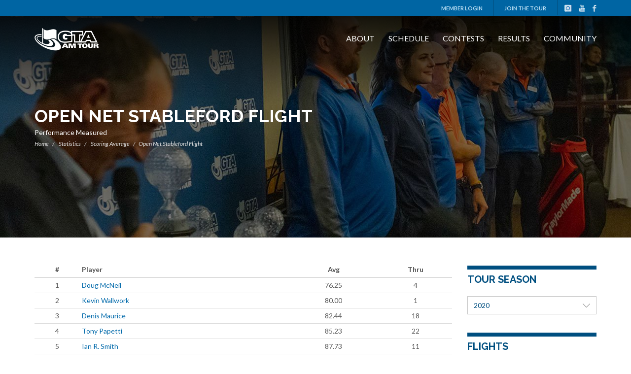

--- FILE ---
content_type: text/html; charset=utf-8
request_url: https://gtaamtour.com/2020/stats/open-net-stableford-flight/scoring-average
body_size: 6112
content:

<!DOCTYPE html>
<html dir="ltr" lang="en-CA">
<head>
  <meta http-equiv="content-type" content="text/html; charset=utf-8">

  <title>
    Open Net Stableford Flight Scoring Average | GTA AM Tour
  </title>

  <meta name="author" content="GTA AM Tour">
  <meta name="viewport" content="width=device-width, initial-scale=1">

    <link href="//fonts.googleapis.com/css?family=Lato:300,400,400italic,600,700|Raleway:300,400,500,600,700|Crete+Round:400italic" rel="stylesheet" type="text/css">
    <link rel="stylesheet" href="//s.gtaamtour.com/canvas/css/?v6" type="text/css">

  <!--[if lt IE 9]>
  <script src="//css3-mediaqueries-js.googlecode.com/svn/trunk/css3-mediaqueries.js"></script>
  <![endif]-->

  <meta name="description" content="GTA AM Tour">
  <meta name="keywords" content="GTA AM Tour">

  <meta property="og:title" content="GTA AM Tour">
  <meta property="og:type" content="website">
  <meta property="og:image" content="https://gtaamtour.com/images/gta-logo-150x60-for-sharing.png">
  <meta property="og:url" content="https://gtaamtour.com/">
  <meta property="og:site_name" content="GTA AM Tour">
  <meta property="fb:admins" content="0">

  <style type="text/css">
    .ch-flight { background-color: #030303 !important; }
    .a-flight { background-color: #9F7709 !important; }
    .b-flight { background-color: #055F9B !important; }
    .c-flight { background-color: #ADAEAC !important; }
    .r-flight { background-color: #3ADF00 !important; }
    .ons-flight { background-color: #0a9bd8 !important; }
  </style>


</head>

<body class="no-transition stretched side-panel-left gta">
<noscript><img height="1" width="1" style="display:none" src="https://www.facebook.com/tr?id=1218453068188427&ev=PageView&noscript=1"></noscript>

<div id="wrapper" class="clearfix">
  <div class="body-overlay"></div>

  <div class="top-bar">
    <div class="container">
      <div class="top-bar-spacer">
        <div class="message">
        </div>
        <div class="links-social">
          <ul>
              <li><a href="#modal-login-form" data-lightbox="inline">Member Login</a></li>
            <li><a href="/session/join">Join The Tour</a></li>
          </ul>
          <div class="social-list">
            <a href="https://www.instagram.com/gtaamtour/" target="_blank" class="icon ig-icon"></a>
            <a href="https://www.youtube.com/user/gtaamateurtour" target="_blank" class="icon yt-icon"></a>
            <a href="https://www.facebook.com/GTAAMTour" target="_blank" class="icon fb-icon"></a>
          </div>
        </div>
      </div>
    </div>
  </div>

  <header class="main-menu-wrapper">
    <div class="container">
      <div class="wrapper">
        <a href="/"><img src="//s.gtaamtour.com/images/logo.png" alt="GTA AM Tour Logo"></a>
        <div id="side-panel">
          <div id="side-panel-trigger" class="side-panel-trigger">
            <a href="#"><i class="icon-reorder"></i><i class="icon-line-cross"></i></a>
          </div>

          <div class="side-panel-wrap">
            <div class="widget clearfix">
              <nav class="nav-tree nobottommargin">
                <ul>
                    <li><a href="#modal-login-form" data-lightbox="inline">Member Login</a></li>
                  <li><a href="/session/join">Join The Tour</a></li>
                </ul>
              </nav>
            </div>

            <div class="widget clearfix">
              <nav class="nav-tree">

<ul>
  <li class="sub-menu">
    <a href="#">About</a>
    <ul>
      <li><a href="/tour-overview">Tour Overview</a></li>
      <li><a href="/testimonials">Member Testimonials</a></li>
      <li><a href="/players-handbook">Players Handbook</a></li>
      <li><a href="/prizing">Prizing</a></li>
      <li><a href="/news-and-press/">News &amp; Press</a></li>
      <li><a href="/faq">FAQ</a></li>
      <li><a href="/contact">Contact Us</a></li>
    </ul>
  </li>
  <li><a href="/events/schedule">Schedule</a></li>
  <li class="sub-menu">
    <a href="#">Contests</a>
    <ul>
      <li><a href="/virtual-match-play/information">Virtual Net Match Play</a></li>
      <li><a href="/taylormade-rewards">TaylorMade Rewards</a></li>
      <li><a href="/michelob-ultra">Michelob ULTRA</a></li>
      <li><a href="/arax-jewellery-net-oom">Arax Jewellery Ring</a></li>
    </ul>
  </li>
  <li class="sub-menu">
    <a href="#">Results</a>
    <ul>
      <li><a href="/events/latest-results">Latest Event</a></li>
      <li><a href="/events/order-of-merit/">Order Of Merit</a></li>
      <li><a href="/stats/scoring-average">Performance Statistics</a></li>
      <li><a href="/champions">Past Champions</a></li>
      <li><a href="/stats/battlefield-promotions">Battlefield Promotions</a></li>
    </ul>
  </li>
  <li class="sub-menu">
    <a href="#">Community</a>
    <ul>
      <li><a href="/players">Players</a></li>
      <li><a href="/courses">Courses</a></li>
      <li><a href="https://www.facebook.com/GTAAMTour" target="_blank">Facebook Group</a></li>
      <li><a href="https://www.flickr.com/photos/gtaamateurtour/" target="_blank">Event Photos &amp; Videos</a></li>
      <li><a href="/resources">Resources</a></li>
    </ul>
  </li>
</ul>
              </nav>

              <a href="https://www.instagram.com/gtaamtour/" target="_blank" class="social-icon si-small si-borderless si-instagram" title="Instagram">
                <i class="icon-instagram"></i><i class="icon-instagram"></i>
              </a>
              <a href="https://www.youtube.com/user/gtaamateurtour" target="_blank" class="social-icon si-small si-borderless si-youtube" title="YouTube">
                <i class="icon-youtube"></i><i class="icon-youtube"></i>
              </a>
              <a href="https://www.facebook.com/GTAAMTour" target="_blank" class="social-icon si-small si-borderless si-facebook" title="Facebook">
                <i class="icon-facebook"></i><i class="icon-facebook"></i>
              </a>
            </div>
          </div>
        </div>
        <nav class="nav-tree-desktop desktop-menu">

<ul>
  <li class="sub-menu-desktop">
    <a href="#">About</a>
    <ul>
      <li><a href="/tour-overview">Tour Overview</a></li>
      <li><a href="/testimonials">Member Testimonials</a></li>
      <li><a href="/players-handbook">Players Handbook</a></li>
      <li><a href="/prizing">Prizing</a></li>
      <li><a href="/news-and-press/">News &amp; Press</a></li>
      <li><a href="/faq">FAQ</a></li>
      <li><a href="/contact">Contact Us</a></li>
    </ul>
  </li>
  <li><a href="/events/schedule">Schedule</a></li>
  <li class="sub-menu-desktop">
    <a href="#">Contests</a>
    <ul>
      <li><a href="/virtual-match-play/information">Virtual Net Match Play</a></li>
      <li><a href="/taylormade-rewards">TaylorMade Rewards</a></li>
      <li><a href="/michelob-ultra">Michelob ULTRA</a></li>
      <li><a href="/arax-jewellery-net-oom">Arax Jewellery Ring</a></li>
    </ul>
  </li>
  <li class="sub-menu-desktop">
    <a href="#">Results</a>
    <ul>
      <li><a href="/events/latest-results">Latest Event</a></li>
      <li><a href="/events/order-of-merit/">Order Of Merit</a></li>
      <li><a href="/stats/scoring-average">Performance Statistics</a></li>
      <li><a href="/champions">Past Champions</a></li>
      <li><a href="/stats/battlefield-promotions">Battlefield Promotions</a></li>
    </ul>
  </li>
  <li class="sub-menu-desktop">
    <a href="#">Community</a>
    <ul>
      <li><a href="/players">Players</a></li>
      <li><a href="/courses">Courses</a></li>
      <li><a href="https://www.facebook.com/GTAAMTour" target="_blank">Facebook Group</a></li>
      <li><a href="https://www.flickr.com/photos/gtaamateurtour/" target="_blank">Event Photos &amp; Videos</a></li>
      <li><a href="/resources">Resources</a></li>
    </ul>
  </li>
</ul>
        </nav>
      </div>
    </div>
  </header>

  





<section class="intro-wrapper" style="background-image: url('/random-picture/20');">
  <div class="container">
    <div class="intro">
      <h1>Open Net Stableford Flight</h1>
      <p>Performance Measured</p>
      <ol class="breadcrumb">
          <li><a href="/">Home</a></li>
            <li>
                <a href="/2020/stats/default">Statistics</a>
            </li>
            <li>
                <a href="/2020/stats/open-net-stableford-flight/scoring-average">Scoring Average</a>
            </li>
          <li class="active">Open Net Stableford Flight</li>
        </ol>
    </div>
  </div>
</section>
<section id="content">
  <div class="content-wrap nobottompadding notoppadding">
    <div class="container clearfix topmargin">
      <div class="row">
        <div class="col-sm-12 col-md-9">

            <table class="table table-condensed">
              <thead>
              <tr>
                <th class="center">#</th>
                <th>Player</th>
                <th class="center">Avg</th>
                <th class="center">Thru</th>
              </tr>
              </thead>
              <tbody>
              <tr>
                <td class="center">1</td>
                <td>
                  <a href="/players/304/doug-mcneil">Doug McNeil</a>
                </td>
                <td class="center">76.25</td>
                <td class="center">4</td>
              </tr>
              <tr>
                <td class="center">2</td>
                <td>
                  <a href="/players/1880/kevin-wallwork">Kevin Wallwork</a>
                </td>
                <td class="center">80.00</td>
                <td class="center">1</td>
              </tr>
              <tr>
                <td class="center">3</td>
                <td>
                  <a href="/players/13248/denis-maurice">Denis Maurice</a>
                </td>
                <td class="center">82.44</td>
                <td class="center">18</td>
              </tr>
              <tr>
                <td class="center">4</td>
                <td>
                  <a href="/players/13599/tony-papetti">Tony Papetti</a>
                </td>
                <td class="center">85.23</td>
                <td class="center">22</td>
              </tr>
              <tr>
                <td class="center">5</td>
                <td>
                  <a href="/players/13004/ian-r-smith">Ian R. Smith</a>
                </td>
                <td class="center">87.73</td>
                <td class="center">11</td>
              </tr>
              <tr>
                <td class="center">6</td>
                <td>
                  <a href="/players/12888/fred-cousineau">Fred Cousineau</a>
                </td>
                <td class="center">87.75</td>
                <td class="center">8</td>
              </tr>
              <tr>
                <td class="center">7</td>
                <td>
                  <a href="/players/13065/adil-mughal">Adil Mughal</a>
                </td>
                <td class="center">88.31</td>
                <td class="center">13</td>
              </tr>
              <tr>
                <td class="center">8</td>
                <td>
                  <a href="/players/344/dick-freeborough">Dick Freeborough</a>
                </td>
                <td class="center">90.00</td>
                <td class="center">17</td>
              </tr>
              <tr>
                <td class="center">9</td>
                <td>
                  <a href="/players/12405/tom-lumsden">Tom Lumsden</a>
                </td>
                <td class="center">90.29</td>
                <td class="center">7</td>
              </tr>
              <tr>
                <td class="center">10</td>
                <td>
                  <a href="/players/13353/tom-easterman">Tom Easterman</a>
                </td>
                <td class="center">91.00</td>
                <td class="center">14</td>
              </tr>
              <tr>
                <td class="center">11</td>
                <td>
                  <a href="/players/13687/harrison-huie">Harrison Huie</a>
                </td>
                <td class="center">91.71</td>
                <td class="center">7</td>
              </tr>
              <tr>
                <td class="center">12</td>
                <td>
                  <a href="/players/13125/gerry-price">Gerry Price</a>
                </td>
                <td class="center">92.69</td>
                <td class="center">13</td>
              </tr>
              <tr>
                <td class="center">13</td>
                <td>
                  <a href="/players/2202/vic-wiwchar">Vic Wiwchar</a>
                </td>
                <td class="center">93.19</td>
                <td class="center">26</td>
              </tr>
              <tr>
                <td class="center">14</td>
                <td>
                  <a href="/players/12640/george-vasic">George Vasic</a>
                </td>
                <td class="center">95.00</td>
                <td class="center">1</td>
              </tr>
              <tr>
                <td class="center">15</td>
                <td>
                  <a href="/players/12973/sergio-manera">Sergio Manera</a>
                </td>
                <td class="center">95.33</td>
                <td class="center">12</td>
              </tr>
              <tr>
                <td class="center">16</td>
                <td>
                  <a href="/players/18/paul-dermody">Paul Dermody</a>
                </td>
                <td class="center">95.57</td>
                <td class="center">7</td>
              </tr>
              <tr>
                <td class="center">17</td>
                <td>
                  <a href="/players/345/gerry-beasley">Gerry Beasley</a>
                </td>
                <td class="center">95.62</td>
                <td class="center">13</td>
              </tr>
              <tr>
                <td class="center">18</td>
                <td>
                  <a href="/players/11514/john-harris">John Harris</a>
                </td>
                <td class="center">96.32</td>
                <td class="center">25</td>
              </tr>
              <tr>
                <td class="center">19</td>
                <td>
                  <a href="/players/13579/bob-brant">Bob Brant</a>
                </td>
                <td class="center">97.00</td>
                <td class="center">22</td>
              </tr>
              <tr>
                <td class="center">20</td>
                <td>
                  <a href="/players/1871/arthur-vanek">Arthur Vanek</a>
                </td>
                <td class="center">97.14</td>
                <td class="center">7</td>
              </tr>
              <tr>
                <td class="center">21</td>
                <td>
                  <a href="/players/13282/tal-fadel">Tal Fadel</a>
                </td>
                <td class="center">98.29</td>
                <td class="center">7</td>
              </tr>
              <tr>
                <td class="center">22</td>
                <td>
                  <a href="/players/12315/steve-roberts">Steve Roberts</a>
                </td>
                <td class="center">107.71</td>
                <td class="center">14</td>
              </tr>
              <tr>
                <td class="center">23</td>
                <td>
                  <a href="/players/11264/dave-ponesse">Dave Ponesse</a>
                </td>
                <td class="center">112.77</td>
                <td class="center">13</td>
              </tr>
              </tbody>
            </table>

        </div>
        
        <div class="sidebar-info col-sm-12 col-md-3">
          <div class="sidebar-info-item">
            <h2>Tour Season</h2>

<div class="dropdown">
  <button id="dLabel" type="button" data-toggle="dropdown" aria-haspopup="true" aria-expanded="false">
    2020
    <span class="caret"></span>
  </button>
  <ul class="dropdown-menu" aria-labelledby="dLabel">
    <li>
      <a
        href="/stats/open-net-stableford-flight/scoring-average"
      >2026</a>
      <a
        href="/2025/stats/open-net-stableford-flight/scoring-average"
      >2025</a>
      <a
        href="/2024/stats/open-net-stableford-flight/scoring-average"
      >2024</a>
      <a
        href="/2023/stats/open-net-stableford-flight/scoring-average"
      >2023</a>
      <a
        href="/2022/stats/open-net-stableford-flight/scoring-average"
      >2022</a>
      <a
        href="/2021/stats/open-net-stableford-flight/scoring-average"
      >2021</a>
      <a
        href="/2020/stats/open-net-stableford-flight/scoring-average" class="selected"
      >2020</a>
      <a
        href="/2019/stats/open-net-stableford-flight/scoring-average"
      >2019</a>
      <a
        href="/2018/stats/open-net-stableford-flight/scoring-average"
      >2018</a>
      <a
        href="/2017/stats/open-net-stableford-flight/scoring-average"
      >2017</a>
      <a
        href="/2016/stats/open-net-stableford-flight/scoring-average"
      >2016</a>
      <a
        href="/2015/stats/open-net-stableford-flight/scoring-average"
      >2015</a>
      <a
        href="/2014/stats/open-net-stableford-flight/scoring-average"
      >2014</a>
      <a
        href="/2013/stats/open-net-stableford-flight/scoring-average"
      >2013</a>
      <a
        href="/2012/stats/open-net-stableford-flight/scoring-average"
      >2012</a>
      <a
        href="/2011/stats/open-net-stableford-flight/scoring-average"
      >2011</a>
      <a
        href="/2010/stats/open-net-stableford-flight/scoring-average"
      >2010</a>
      <a
        href="/2009/stats/open-net-stableford-flight/scoring-average"
      >2009</a>
      <a
        href="/2008/stats/open-net-stableford-flight/scoring-average"
      >2008</a>
      <a
        href="/2007/stats/open-net-stableford-flight/scoring-average"
      >2007</a>
      <a
        href="/2006/stats/open-net-stableford-flight/scoring-average"
      >2006</a>
      <a
        href="/2005/stats/open-net-stableford-flight/scoring-average"
      >2005</a>
    </li>
  </ul>
</div>          </div>

          <div class="sidebar-info-item">
            <h2>Flights</h2>

<div class="dropdown">
  <button id="dLabel" type="button" data-toggle="dropdown" aria-haspopup="true" aria-expanded="false">
    Open Net Stableford Flight
    <span class="caret"></span>
  </button>


<ul class="dropdown-menu" aria-labelledby="dLabel">
  <li>
    <a href="/2020/stats/scoring-average">All Flights</a>
  </li>
  <li>
    <a href="/2020/stats/champ-flight/scoring-average">Champ. Flight</a>
  </li>
  <li>
    <a href="/2020/stats/a-flight/scoring-average">A Flight</a>
  </li>
  <li>
    <a href="/2020/stats/b-flight/scoring-average">B Flight</a>
  </li>
  <li>
    <a href="/2020/stats/c-flight/scoring-average">C Flight</a>
  </li>
  <li>
    <a href="/2020/stats/open-net-stableford-flight/scoring-average" class="selected">Open Net Stableford Flight</a>
  </li>
</ul></div>          </div>


  <div class="sidebar-info-item">
    <h2>Open Net Stableford Flight Season Statistics</h2>
    <ul>
<li>
    <a href="/2020/stats/open-net-stableford-flight/par-3-performance">
      Par 3
    </a>
</li>
<li>
    <a href="/2020/stats/open-net-stableford-flight/par-4-performance">
      Par 4
    </a>
</li>
<li>
    <a href="/2020/stats/open-net-stableford-flight/par-5-performance">
      Par 5
    </a>
</li>
<li>
    <a href="/2020/stats/open-net-stableford-flight/total-par">
      Total Par
    </a>
</li>
<li>
    <a href="/2020/stats/open-net-stableford-flight/total-birdies">
      Total Birdies
    </a>
</li>
<li>
    <a href="/2020/stats/open-net-stableford-flight/total-eagles">
      Total Eagles
    </a>
</li>
<li>
    <a href="/2020/stats/open-net-stableford-flight/scoring-average">
      Scoring Average
    </a>
</li>
    </ul>
  </div>

  <div class="sidebar-info-item">
    <h2>Season Statistics</h2>
    <ul>
<li>
  <a href="/2020/stats/most-improved">
    Most Improved
  </a>
</li>
<li>
  <a href="/2020/stats/performance-promotions">
    Performance Promotions
  </a>
</li>
<li>
  <a href="/2020/stats/hole-in-one">
    Hole In One
  </a>
</li>
<li>
  <a href="/stats/battlefield-promotions">
    Battlefield Promotions
  </a>
</li>
    </ul>
  </div>

        </div>
      </div>
    </div>

    <div class="sponsor-wrapper container clearfix">
      <div class="heading-block nobottomborder topmargin nobottommargin">
        <h3>Tour Sponsors</h3>
      </div>


      <ul class="clients-grid grid-6 nobottommargin clearfix">

        <li>
          <a href="http://taylormadegolf.ca/" target="_blank">
            <img src="//s.gtaamtour.com/sponsors/logo-light/143x120/10/pad" alt="TaylorMade">
          </a>
        </li>
        <li>
          <a href="http://www.mazda.ca" target="_blank">
            <img src="//s.gtaamtour.com/sponsors/logo-light/143x120/28/pad" alt="Mazda">
          </a>
        </li>
        <li>
          <a href="http://millstreetbrewery.com/toronto-brew-pub/" target="_blank">
            <img src="//s.gtaamtour.com/sponsors/logo-light/143x120/26/pad" alt="Mill Street Brewery">
          </a>
        </li>
        <li>
          <a href="https://www.halfmoon.com/" target="_blank">
            <img src="//s.gtaamtour.com/sponsors/logo-light/143x120/89/pad" alt="Half Moon">
          </a>
        </li>
      </ul>

      <ul class="clients-grid grid-10 bottommargin clearfix">

        <li>
          <a href="http://www.cellworks.ca" target="_blank">
            <img src="//s.gtaamtour.com/sponsors/logo-light/110x120/48/pad" alt="Cellworks">
          </a>
        </li>
        <li>
          <a href="http://www.golfawaytours.com" target="_blank">
            <img src="//s.gtaamtour.com/sponsors/logo-light/110x120/49/pad" alt="Golf Away Tours">
          </a>
        </li>
        <li>
          <a href="http://www.huawei.com/en/" target="_blank">
            <img src="//s.gtaamtour.com/sponsors/logo-light/110x120/65/pad" alt="Huawei">
          </a>
        </li>
        <li>
          <a href="http://amitchell.ca" target="_blank">
            <img src="//s.gtaamtour.com/sponsors/logo-light/110x120/55/pad" alt="Investors Group - Andrew Mitchell">
          </a>
        </li>
        <li>
          <a href="http://www.boulderzclimbing.com/" target="_blank">
            <img src="//s.gtaamtour.com/sponsors/logo-light/110x120/79/pad" alt="Boulderz Climbing">
          </a>
        </li>
        <li>
          <a href="http://www.papaspizzaland.org" target="_blank">
            <img src="//s.gtaamtour.com/sponsors/logo-light/110x120/80/pad" alt="Papas Pizza Land">
          </a>
        </li>
        <li>
          <a href="http://www.mm-contracting.ca" target="_blank">
            <img src="//s.gtaamtour.com/sponsors/logo-light/110x120/63/pad" alt="M + M Contracting">
          </a>
        </li>
        <li>
          <a href="http://www.dermodyinsurance.ca/" target="_blank">
            <img src="//s.gtaamtour.com/sponsors/logo-light/110x120/30/pad" alt="P.J. Dermody">
          </a>
        </li>
        <li>
          <a href="http://sundogeyewear.com" target="_blank">
            <img src="//s.gtaamtour.com/sponsors/logo-light/110x120/29/pad" alt="Sundog">
          </a>
        </li>
        <li>
          <a href="http://wronskicann.com/" target="_blank">
            <img src="//s.gtaamtour.com/sponsors/logo-light/110x120/42/pad" alt="The Wronski Cann Group">
          </a>
        </li>
        <li>
          <a href="http://gandg.ca" target="_blank">
            <img src="//s.gtaamtour.com/sponsors/logo-light/110x120/31/pad" alt="Prodigy">
          </a>
        </li>
        <li>
          <a href="https://www.golftec.com/en-ca/golf-lessons/toronto" target="_blank">
            <img src="//s.gtaamtour.com/sponsors/logo-light/110x120/72/pad" alt="GOLFTEC">
          </a>
        </li>
        <li>
          <a href="https://www.vinyl-pro.ca/" target="_blank">
            <img src="//s.gtaamtour.com/sponsors/logo-light/110x120/85/pad" alt="Vinyl-Pro Windows">
          </a>
        </li>
        <li>
          <a href="http://www.yurkophotography.com/" target="_blank">
            <img src="//s.gtaamtour.com/sponsors/logo-light/110x120/74/pad" alt="Yurko Photography">
          </a>
        </li>
        <li>
          <a href="https://lpsathletic.com/" target="_blank">
            <img src="//s.gtaamtour.com/sponsors/logo-light/110x120/86/pad" alt="LPS Athletic Center">
          </a>
        </li>
        <li>
          <a href="https://www.gandg.ca/brands/imperial-headwear" target="_blank">
            <img src="//s.gtaamtour.com/sponsors/logo-light/110x120/87/pad" alt="Imperial">
          </a>
        </li>
        <li>
          <a href="https://rosehall.com/" target="_blank">
            <img src="//s.gtaamtour.com/sponsors/logo-light/110x120/88/pad" alt="Rose Hall">
          </a>
        </li>
        <li>
          <a href="https://thcf.akaraisin.com/ui/timhortonsfoundationcampsevents/participant/5656353" target="_blank">
            <img src="//s.gtaamtour.com/sponsors/logo-light/110x120/90/pad" alt="Tim Hortons Foundation Camps">
          </a>
        </li>
        <li>
          <a href="https://www.mistertransmission.com" target="_blank">
            <img src="//s.gtaamtour.com/sponsors/logo-light/110x120/91/pad" alt="Mister Transmission">
          </a>
        </li>
        <li>
          <a href="https://www.swinglabtheory.com" target="_blank">
            <img src="//s.gtaamtour.com/sponsors/logo-light/110x120/92/pad" alt="Swing Lab Performance &amp; Therapy">
          </a>
        </li>
        <li>
          <a href="https://pumagolf.cobragolf.ca/" target="_blank">
            <img src="//s.gtaamtour.com/sponsors/logo-light/110x120/93/pad" alt="Puma Golf">
          </a>
        </li>
      </ul>

    </div>

  </div>
</section><!-- #content end -->


  <footer id="footer">
    <div class="container clearfix">
      <div class="footer-top row">
        <div class="col-12 col-md-4">
          <img src="/images/footer-logo.png" alt="GTA AM Tour Logo" class="footer-logo">
        </div>

        <div class="col-12 col-md-4">
          <div class="item">
            <h4 class="footer-title">POPULAR LINKS</h4>
            <ul class="copyright-links">
              <li><a href="/session/join">Join The Tour</a></li>
              <li><a href="/events/schedule">Schedule</a></li>
              <li><a href="/players-handbook">Player Handbook</a></li>
              <li><a href="https://www.flickr.com/photos/gtaamateurtour/" target="_blank">Event Photos</a></li>
              <li><a href="https://www.facebook.com/GTAAMTour" target="_blank">Facebook Group</a></li>
            </ul>
          </div>

          <div class="item">
            <h4 class="footer-title">Subscribe</h4>
              <div id="newsletter-form">
                  <div class="style-msg successmsg" id="newsletter-success" style="display: none;">
                    <div class="sb-msg">
                      <i class="icon-thumbs-up"></i>
                      <strong>Welcome to our mailing list.</strong>  We'll be in touch.
                    </div>
                  </div>
                  <div class="style-msg errormsg" id="newsletter-error" style="display: none;">
                    <div class="sb-msg">
                      <i class="icon-remove"></i>
                      <strong>There was an error.</strong>  Please reload and try again.
                    </div>
                  </div>
                  <form action="/" method="post" id="frm-newsletterForm" class="nobottommargin">
                    <div class="form-group">
                      <input type="email" name="email" maxlength="255" id="frm-newsletterForm-email" data-nette-rules='[{"op":":blank","msg":"Error"},{"op":":email","msg":"Please enter a valid email address."}]' class="form-control required email" placeholder="Confirm Your Email">
                      <input type="email" name="confirm_email" maxlength="255" id="frm-newsletterForm-confirm_email" required data-nette-rules='[{"op":":filled","msg":"This field is required."},{"op":":email","msg":"Please enter a valid email address."}]' class="form-control required email" placeholder="Enter Your Email">
                      <span class="input-group-btn">
                        <input type="submit" name="_submit" value="Subscribe" class="button button-blue button-rounded">
                      </span>
                    </div>
                  <input type="hidden" name="_do" value="newsletterForm-submit"></form>

              </div>
          </div>
        </div>

        <div class="col-12 col-md-4">
          <div class="item">
            <h4 class="footer-title">CONNECT SOCIALLY</h4>
            <div class="footer-latest-on">
              <a href="https://www.instagram.com/gtaamtour/" target="_blank">
                <img src="//s.gtaamtour.com/images/gtaamtour-instagram.jpg">
              </a>
              <a href="https://www.youtube.com/user/gtaamateurtour" target="_blank">
                <img src="/images/gtaamtour-youtube.jpg">
              </a>
              <a href="https://www.facebook.com/GTAAMTour" target="_blank">
                <img src="//s.gtaamtour.com/images/gtaamtour-facebook.jpg">
              </a>
            </div>
          </div>
        </div>
      </div>
    </div>

    <div class="footer-bottom">
      <div class="container">
        <div class="wrapper">
          <div class="left-side">
            <div class="item copyrights">© 2026 Canadian Golf Tours Inc.</div>
            <div class="item"><a href="mailto:info@gtaamtour.com">info@gtaamtour.com</a></div>
            <div class="item"><a href="tel:+19057737333">+1 905 773 7333</a></div>
            <div class="item text-underline"><a href="/privacy-policy">Privacy Policy</a></div>
          </div>

          <div class="right-side">
            <a href="https://www.facebook.com/GTAAMTour" target="_blank" class="social-icon si-small si-borderless si-facebook">
              <i class="icon-facebook"></i><i class="icon-facebook"></i>
            </a>
            <a href="https://www.youtube.com/user/gtaamateurtour" target="_blank" class="social-icon si-small si-borderless si-youtube">
              <i class="icon-youtube"></i><i class="icon-youtube"></i>
            </a>
            <a href="https://www.instagram.com/gtaamtour/" target="_blank" class="social-icon si-small si-borderless si-instagram">
              <i class="icon-instagram"></i><i class="icon-instagram"></i>
            </a>
          </div>
        </div>
      </div>
    </div>
  </footer>

</div><!-- #wrapper end -->


<div id="gotoTop" class="icon-angle-up"></div>



<script type="text/javascript">
  var braintreeKey = null,
    isProductionMode = true;
</script>

  <script src="//code.jquery.com/jquery-1.11.3.min.js"></script>

<script src="//s.gtaamtour.com/canvas/js/plugins.js"></script>



  <script type="text/javascript" src="/canvas/js/?v1"></script>


<div class="modal1 mfp-hide" id="modal-login-form">
  <div class="block divcenter col-padding" style="background-color: #FFF; max-width: 400px;">
<div id="snippet-logInPopUp-">
  <form action="/session/log-in" method="post" id="frm-logInPopUp-form" class="ajax nobottommargin">

    <h3>Player Sign In</h3>



      <div class="col_full">
        <label for="frm-logInPopUp-form-login_name" class="required">E-Mail Address</label>
        <input type="email" name="login_name" id="frm-logInPopUp-form-login_name" required data-nette-rules='[{"op":":filled","msg":"Please type in the e-mail address that you used when registering at GTA."},{"op":":email","msg":"This isn&#39;t a valid e-mail address."}]' class="sm-form-control" autofocus>
      </div>
      <div class="col_full">
        <label for="frm-logInPopUp-form-password" class="required">Password</label>
        <input type="password" name="password" id="frm-logInPopUp-form-password" required data-nette-rules='[{"op":":filled","msg":"This field is required."}]' class="sm-form-control">
      </div>
      <div class="col_full">
        <input type="checkbox" name="remember" id="frm-logInPopUp-form-remember" class="checkbox-style">
        <label for="frm-logInPopUp-form-remember" class="checkbox-style-2-label checkbox-small">Remember Me</label>
      </div>
      <div class="col_full nobottommargin">
        <input type="submit" name="_submit" value="Log In" class="button button-3d button-black nomargin">
        <a href="/session/forgot-password" class="fright">Forgot Password?</a>
      </div>

      <div class="line line-sm"></div>

      <div class="center">
        <h4 style="margin-bottom: 15px;">Or if you are not a player yet</h4>
        <a href="/session/join" class="button button-rounded">Join Now</a>
      </div>

  <input type="hidden" name="_do" value="logInPopUp-form-submit"></form>

</div>  </div>
</div>

</body>
</html>
